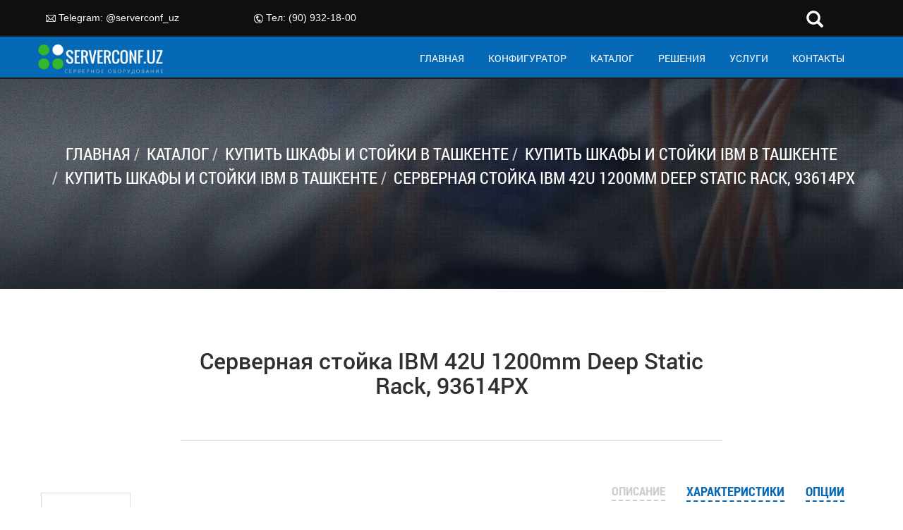

--- FILE ---
content_type: text/html; charset=UTF-8
request_url: http://serverconf.uz/catalog/server-cabinets-rack-ibm/server-rack-ibm-42u-1200mm-deep-static-rack-93614px/
body_size: 14275
content:



<!DOCTYPE html>
<html lang="en">
    <head>
		<meta http-equiv="Content-Type" content="text/html; charset=UTF-8" />
<meta name="robots" content="index, follow" />
<meta name="keywords" content="серверный шкаф IBM 42U 1200mm Deep Static Rack, 93614PX, коммуникационный шкаф IBM 42U 1200mm Deep Static Expansion, телекоммуникационный шкаф 93614PX, серверная стойка IBM 42U 1200 mm" />
<meta name="description" content="Коммуникационный серверный шкаф IBM 42U 1200mm Deep Static Rack (Part Number 93614PX) для серверов IBM - доступный динамический шкаф, поддерживающий транспортировку для готовых к действию решений до 2100 фунтов.
" />
<link href="/bitrix/js/main/core/css/core.css?14913897733963" type="text/css"  rel="stylesheet" />
<link href="/bitrix/js/main/core/css/core_popup.css?149138977338446" type="text/css"  rel="stylesheet" />
<link href="/bitrix/templates/.default/components/bitrix/form/another_from_template/bitrix/form.result.new/.default/style.css?1491389729666" type="text/css"  rel="stylesheet" />
<link href="/bitrix/templates/.default/components/bitrix/menu/mobile_menu/style.css?1491389729581" type="text/css"  data-template-style="true"  rel="stylesheet" />
<script type="text/javascript">if(!window.BX)window.BX={message:function(mess){if(typeof mess=='object') for(var i in mess) BX.message[i]=mess[i]; return true;}};</script>
<script type="text/javascript">(window.BX||top.BX).message({'JS_CORE_LOADING':'Загрузка...','JS_CORE_NO_DATA':'- Нет данных -','JS_CORE_WINDOW_CLOSE':'Закрыть','JS_CORE_WINDOW_EXPAND':'Развернуть','JS_CORE_WINDOW_NARROW':'Свернуть в окно','JS_CORE_WINDOW_SAVE':'Сохранить','JS_CORE_WINDOW_CANCEL':'Отменить','JS_CORE_H':'ч','JS_CORE_M':'м','JS_CORE_S':'с','JSADM_AI_HIDE_EXTRA':'Скрыть лишние','JSADM_AI_ALL_NOTIF':'Показать все','JSADM_AUTH_REQ':'Требуется авторизация!','JS_CORE_WINDOW_AUTH':'Войти','JS_CORE_IMAGE_FULL':'Полный размер'});</script>
<script type="text/javascript">(window.BX||top.BX).message({'LANGUAGE_ID':'ru','FORMAT_DATE':'DD.MM.YYYY','FORMAT_DATETIME':'DD.MM.YYYY HH:MI:SS','COOKIE_PREFIX':'BITRIX_SM','SERVER_TZ_OFFSET':'18000','SITE_ID':'s1','SITE_DIR':'/','USER_ID':'','SERVER_TIME':'1769827409','USER_TZ_OFFSET':'0','USER_TZ_AUTO':'Y','bitrix_sessid':'a841b05ae02eba641bf147ff81c1cfca'});</script>


<script type="text/javascript" src="/bitrix/js/main/core/core.js?1491389773110423"></script>
<script type="text/javascript" src="/bitrix/js/main/core/core_popup.js?149138977342190"></script>
<script type="text/javascript" src="/bitrix/js/main/core/core_ajax.js?149138977335427"></script>
<script type="text/javascript">
					(function () {
						"use strict";

						var counter = function ()
						{
							var cookie = (function (name) {
								var parts = ("; " + document.cookie).split("; " + name + "=");
								if (parts.length == 2) {
									try {return JSON.parse(decodeURIComponent(parts.pop().split(";").shift()));}
									catch (e) {}
								}
							})("BITRIX_CONVERSION_CONTEXT_s1");

							if (! cookie || cookie.EXPIRE < BX.message("SERVER_TIME"))
							{
								var request = new XMLHttpRequest();
								request.open("POST", "/bitrix/tools/conversion/ajax_counter.php", true);
								request.setRequestHeader("Content-type", "application/x-www-form-urlencoded");
								request.send(
									"SITE_ID="      + encodeURIComponent(BX.message("SITE_ID")) + "&" +
									"sessid="       + encodeURIComponent(BX.bitrix_sessid())    + "&" +
									"HTTP_REFERER=" + encodeURIComponent(document.referrer)
								);
							}
						};

						if (window.frameRequestStart === true)
							BX.addCustomEvent("onFrameDataReceived", counter);
						else
							BX.ready(counter);
					})();
				</script>



<script type="text/javascript">var _ba = _ba || []; _ba.push(["aid", "7e7d893abae05dec60368ec54aaba779"]); _ba.push(["host", "serverconf.uz"]); _ba.push(["ad[ct][item]", "[base64]"]);_ba.push(["ad[ct][user_id]", function() {return BX.message("USER_ID") ? BX.message("USER_ID") : 0;}]);_ba.push(["ad[ct][recommendation]", function() {var rcmId = "";var cookieValue = BX.getCookie("BITRIX_SM_RCM_PRODUCT_LOG");var productId = 611;var cItems = [],cItem;if (cookieValue){cItems = cookieValue.split('.');}var i = cItems.length;while (i--){cItem = cItems[i].split('-');if (cItem[0] == productId){rcmId = cItem[1];break;}}return rcmId;}]);_ba.push(["ad[ct][v]", "2"]);(function() {var ba = document.createElement("script"); ba.type = "text/javascript"; ba.async = true;ba.src = (document.location.protocol == "https:" ? "https://" : "http://") + "bitrix.info/ba.js";var s = document.getElementsByTagName("script")[0];s.parentNode.insertBefore(ba, s);})();</script>


        <title>Серверная стойка IBM 42U 1200mm Deep Static Rack, 93614PX, купить, цена!</title>
        <meta charset="UTF-8">
        <meta name="viewport" content="width=device-width, initial-scale=1.0">
        <link rel="shortcut icon" href="/images/favicon.ico">
        <link rel="stylesheet" href="/bitrix/templates/.default/assets/styles/bootstrap.min.css"/>
        <link rel="stylesheet" href="/bitrix/templates/.default/assets/styles/fonts.css"/>
        <link rel="stylesheet" href="/bitrix/templates/.default/assets/styles/header.css"/>
        <link rel="stylesheet" href="/bitrix/templates/.default/assets/styles/footer.css"/>
        <link rel="stylesheet" href="/bitrix/templates/.default/assets/styles/solutions.css"/>
        <link rel="stylesheet" href="/bitrix/templates/.default/assets/styles/contacts.css"/>
        <link rel="stylesheet" href="/bitrix/templates/.default/assets/styles/catalog.css"/>
        <link rel="stylesheet" href="/bitrix/templates/.default/assets/styles/aktsii.css"/>
        <link rel="stylesheet" href="/bitrix/templates/.default/assets/styles/configurator.css"/>
        <link rel="stylesheet" href="/bitrix/templates/.default/assets/styles/product_card.css"/>
        <link rel="stylesheet" href="/bitrix/templates/.default/assets/styles/product_category.css"/>
        <link rel="stylesheet" href="/bitrix/templates/.default/assets/styles/services.css"/>
        <link rel="stylesheet" href="/bitrix/templates/.default/assets/styles/anypage_content.css"/>
        <link rel="stylesheet" href="/bitrix/templates/.default/assets/styles/sweetalert.css">
        <link rel="stylesheet" href="/bitrix/templates/.default/assets/styles/modal.css">
        <link rel="stylesheet" href="/bitrix/templates/.default/assets/styles/filter.css">

        <!-- include jQuery-->
		<script src="/bitrix/templates/.default/assets/js/jquery-1.12.3.min.js"></script>
		<script src="/bitrix/templates/.default/assets/js/bootstrap.min.js"></script>
		<script src="/bitrix/templates/.default/assets/js/html5.js"></script>
		<script src="/bitrix/templates/.default/assets/js/fixed-menu.js"></script>
		<script src="/bitrix/templates/.default/assets/js/overlay-menu.js"></script>
		<script src="/bitrix/templates/.default/assets/js/services.js"></script>
		<script src="/bitrix/templates/.default/assets/js/product_category.js"></script>
		<script src="/bitrix/templates/.default/assets/js/product_card.js"></script>
		<script src="/bitrix/templates/.default/assets/js/confpage.js"></script>
		<script src="/bitrix/templates/.default/assets/js/catalog-hover.js"></script>
        <script src="/bitrix/templates/.default/assets/js/btnUp.js"></script>
        <script src="https://www.google.com/recaptcha/api.js" async defer></script>
        <script src="/bitrix/templates/.default/assets/js/sweetalert.min.js"></script>
         <script src="/bitrix/templates/.default/assets/js/jquery.accordion.js"></script>
        <script src="/bitrix/templates/.default/assets/js/jquery.cookie.js"></script>
		<!--[if lt IE 10]>
            <link rel="stylesheet" href="/bitrix/templates/.default/assets/styles/select.css?14913897282551"/>
        <![endif]-->

		<!--[if lt IE 9]>
            <script src="/bitrix/templates/.default/assets/js/ie8-responsive-file-warning.js?1491389729602"></script>
            <script src="/bitrix/templates/.default/assets/js/html5shiv.min.js?14913897292733"></script>
            <script src="/bitrix/templates/.default/assets/js/respond.min.js?14913897294381"></script>
			<script src="/bitrix/templates/.default/assets/js/article-bg-ie.js?1491389729146"></script>
			<link rel="stylesheet" href="/bitrix/templates/.default/assets/styles/catalog_ie.css?14913897282244"/>
		<![endif]-->
    </head>

    <body>
                		
<nav id="xs-overlay-menu" class="visible-xs overlay">
<button type="button" class="close" aria-label="Close"><span aria-hidden="true">&times;</span></button>
<a class="overlay-brand" href="/"><img src="/bitrix/templates/.default/assets/images/1/logo.png"></a>
<ul id="overlay-main-menu" class="overlay-content">

	
	
		
							<li class="overlay-menu-item"><a href="/" class="overlay-menu-item">ГЛАВНАЯ</a></li>
			
		
	
	

	
	
		
							<li class="overlay-menu-item"><a href="/configurator/" class="overlay-menu-item">КОНФИГУРАТОР</a></li>
			
		
	
	

	
	
		
							<li class="overlay-menu-item"><a href="/catalog/" class="overlay-menu-item">КАТАЛОГ</a></li>
			
		
	
	

	
	
		
							<li class="overlay-menu-item"><a href="/solutions/" class="overlay-menu-item">РЕШЕНИЯ</a></li>
			
		
	
	

	
	
		
							<li class="overlay-menu-item"><a href="/services/" class="overlay-menu-item">УСЛУГИ</a></li>
			
		
	
	

	
	
		
							<li class="overlay-menu-item"><a href="/contacts/" class="overlay-menu-item">КОНТАКТЫ</a></li>
			
		
	
	


</ul>
</nav>
        
        <div class="container-fluid" id="main-container">
            <header id="page-header" class="col-lg-12 col-md-12 col-sm-12 col-xs-12">
                <section id="header-contacts">
                    <!-- <div id="header-contacts-wrapper" class="hidden-xs"> -->
	                	<div class="col-lg-4 col-md-4 col-sm-4 col-xs-12 pull-right">
	                		
<style>
	.search-form .form-group input.form-control::-webkit-input-placeholder{
	  display:none;
	}
	.search-form .form-group input.form-control::-moz-placeholder{
	  display:none;
	}
	/*.navbar-right{
	  min-width:450px; 
	}*/
	/*.navbar-right form{
	  width:100%;
	}*/
	.form-group{
	  	position:relative;
		width:0%;
	  	min-width:80px;
		height:33px;
		overflow:hidden;
		transition: width 1s;
		backface-visibility:hidden;
	}
	.form-group input.form-control{
	  position:absolute;
	  top:0;
	  right:0;
	  outline:none;
	  width:100%;
	  height:33px;
	  margin:0;
	  z-index:10;
	  border:0px;
	  border-bottom:1px solid white;
	  background-color: inherit; 
	  color: white!important;
	  font-style: normal;
	  font-size: 17px;
	}
	input[type="text"].form-control{
	  -webkit-appearence:none;
	  -webkit-border-radius:0;
	}
	.form-control-submit,
	.search-label{
	  width:80px;
	  height:33px;
	  position:absolute;
	  right:0;
	  top:0;
	  padding:0;
	  margin:0;
	  text-align:center;
	  cursor:pointer;
	  line-height:40px;
	  font-size: 24px;
	  background:#0E0F10;
	  color: #fff;
	}
	.form-control-submit{
	  background:#fff; /*stupid IE*/
	  opacity: 0;
	  color:transparent;
	  border:none;
	  outline:none;
	  z-index:-1;
	}
	.search-label{
	  z-index:90;
	}
	.form-group.sb-search-open,
	.no-js .sb-search-open{
	  width:100%;
	}
	.form-group.sb-search-open .search-label,
	.no-js .sb-search .search-label {
		background: #0E0F10;
		color: white;
		z-index: 11;
		border-bottom: 1px solid white;
	}
	.form-group.sb-search-open .form-control-submit,
	.no-js .form-control .form-control-submit {
		z-index: 90;
	}
</style>

<form class="search-form" role="search" action="/search/index.php">
	<div class="form-group pull-right" id="search">
		  <input type="text"   name="q" value="" class="form-control" placeholder="Искать ...">		  <button type="submit" class="form-control form-control-submit">Поиск</button>
		  <span class="search-label"><span class="glyphicon glyphicon-search"></span></span>
	</div>
</form>

<script>
	$(document).ready(function(){
	  $('#search').on("click",(function(e){
	  $(".form-group").addClass("sb-search-open");
	    e.stopPropagation()
	  }));
	   $(document).on("click", function(e) {
	    if ($(e.target).is("#search") === false && $(".form-control").val().length == 0) {
	      $(".form-group").removeClass("sb-search-open");
	    }
	  });
	    $(".form-control-submit").click(function(e){
	      $(".form-control").each(function(){
	        if($(".form-control").val().length == 0){
	          e.preventDefault();
	          $(this).css('border-bottom', '1px solid white');
	        }
	    })
	  })
	});
</script>	                	</div>
	                	<div class="col-lg-3 col-md-3 col-sm-4 xs-hidden my-mail">
                                <img src="/bitrix/templates/.default/assets/images/1/topmenu-mailIcon.png">
                                Telegram: <a href="https://t.me/serverconf_uz">@serverconf_uz</a>
<!-- Global site tag (gtag.js) - Google Analytics -->
<script async src="https://www.googletagmanager.com/gtag/js?id=UA-180697429-3">
</script>
<script>
  window.dataLayer = window.dataLayer || [];
  function gtag(){dataLayer.push(arguments);}
  gtag('js', new Date());

  gtag('config', 'UA-180697429-3');
</script>	                	</div>
	                	<div class="col-lg-3 col-md-3 col-sm-4 xs-hidden my-phone">
                                <img src="/bitrix/templates/.default/assets/images/1/topmenu-phoneIcon.png">
                                Тел: (90) 932-18-00	                	</div>
                    <!-- </div> -->
                </section>
                <div id="hidden-bg-block" class="col-lg-12 col-md-12 col-sm-12 col-xs-12"></div>
                <section id="header-navigation" class="col-lg-12 col-md-12 col-sm-12 col-xs-12">
                    <div id="header-nav-wrapper">
                        <div id="logo" class="col-lg-2 col-md-2 col-sm-2 col-xs-12">
                            <a href="/"><img width="180" alt="Серверное оборудование, доставка по Узбекистану." src="/upload/medialibrary/472/472bcd513640a5f9d50f33be5ede2c4d.png" height="43" title="Серверное оборудование, доставка по Узбекистану."></a>							<button type="button" class="visible-xs"  id="xs-menuIcon">
                                <img src="/bitrix/templates/.default/assets/images/1/hamburger.png">
                            </button>
                        </div>
                        
                        
<nav class="col-lg-10 col-md-10 col-sm-10 hidden-xs">
<ul id="main-menu">

	
	
		
							<li class="main-menu-item"><a href="/" class="main-menu-item">ГЛАВНАЯ</a></li>
			
				
	
	

	
	
		
							<li class="main-menu-item"><a href="/configurator/" class="main-menu-item">КОНФИГУРАТОР</a></li>
			
				
	
	

	
	
		
							<li class="main-menu-item"><a href="/catalog/" class="main-menu-item">КАТАЛОГ</a></li>
			
				
	
	

	
	
		
							<li class="main-menu-item"><a href="/solutions/" class="main-menu-item">РЕШЕНИЯ</a></li>
			
				
	
	

	
	
		
							<li class="main-menu-item"><a href="/services/" class="main-menu-item">УСЛУГИ</a></li>
			
				
	
	

	
	
		
							<li class="main-menu-item"><a href="/contacts/" class="main-menu-item">КОНТАКТЫ</a></li>
			
				
	
	


</ul>
</nav>
					</div>
                </section>
            </header>
            <section id="posts" class="col-lg-12 col-md-12 col-sm-12 col-xs-12">

                <section id="navigation-block" class="col-lg-12 col-md-12 col-sm-12 col-xs-12">
                    <header id="navigation-block-hd">
                        <h1>Серверная стойка IBM 42U 1200mm Deep Static Rack, 93614PX</h1>
                    </header>
					<link href="/bitrix/css/main/font-awesome.css?149138973028777" type="text/css" rel="stylesheet" />
<ol class="breadcrumb"><li><a href="/" title="Главная">ГЛАВНАЯ</a></li><li><a href="/catalog/" title="Каталог">КАТАЛОГ</a></li><li><a href="/catalog/racks-and-stands/" title="Купить шкафы и стойки в Ташкенте">КУПИТЬ ШКАФЫ И СТОЙКИ В ТАШКЕНТЕ</a></li><li><a href="/catalog/ibm-equipment-for-installation-and-management/" title="Купить шкафы и стойки IBM в Ташкенте">КУПИТЬ ШКАФЫ И СТОЙКИ IBM В ТАШКЕНТЕ</a></li><li><a href="/catalog/server-cabinets-rack-ibm/" title="Купить шкафы и стойки IBM в Ташкенте">КУПИТЬ ШКАФЫ И СТОЙКИ IBM В ТАШКЕНТЕ</a></li><li class="active">СЕРВЕРНАЯ СТОЙКА IBM 42U 1200MM DEEP STATIC RACK, 93614PX</li></ol>                </section>

﻿
<script type="text/javascript">
	$("#navigation-block-hd").remove();
</script>

<section id="content-block-productCard" class="col-lg-12 col-md-12 col-sm-12 col-xs-12">                    
	<section id="content-block-wrapper">
		
		<header id="content-hd">
			<h1>Серверная стойка IBM 42U 1200mm Deep Static Rack, 93614PX</h1>
		</header>
		
		<section id="content-navtabs">
			<ul class="nav nav-tabs" role="tablist">
				<li role="presentation" class="active">
					<a href="#products" aria-controls="products" role="tab" data-toggle="tab">
						ПРОДУКЦИЯ					</a>
				</li>
				<!-- <li role="presentation">
					<a href="#vendors" aria-controls="vendors" role="tab" data-toggle="tab">
											</a>
				</li> -->
			</ul>
			<div class="tab-content">
				<ul role="tabpanel" class="tab-pane active  catalog-uz" id="products">
					<li><a href="/catalog/motherboard/">Материнские платы</a>&nbsp;<span>+</span><ul><li><a href="/catalog/socket-intel-s2011-3/">Socket  INTEL S2011-3</a></li><li><a href="/catalog/socket-intel-s1151/">Socket  INTEL S1151</a></li><li><a href="/catalog/socket-intel-s1150/">Socket  INTEL S1150</a></li><li><a href="/catalog/socket-intel-s1155/">Socket  INTEL S1155</a></li><li><a href="/catalog/sets-with-built-in-cpu/">Комплекты со встроенным процессорoм</a></li></ul></li><li><a href="/catalog/sfp-modules/">SFP модули</a></li><li><a href="/catalog/servers/">Серверы в Ташкенте</a>&nbsp;<span>+</span><ul><li><a href="/catalog/server-dell/">Сервер DELL</a></li><li><a href="/catalog/server-hp/">Сервер HP</a></li><li><a href="/catalog/server-lenovo/">Сервер Lenovo</a></li><li><a href="/catalog/server-fujitsu/">Сервер FUJITSU</a></li><li><a href="/catalog/server-intel/">Сервер INTEL</a></li><li><a href="/catalog/server-huawei/">Сервер HUAWEI</a></li><li><a href="/catalog/server-cisco/">Сервер CISCO</a></li><li><a href="/catalog/server-ibm/">Сервер IBM</a></li></ul></li><li><a href="/catalog/storage/">СХД</a>&nbsp;<span>+</span><ul><li><a href="/catalog/dell-powervault/">DELL PowerVault</a></li><li><a href="/catalog/dell-storage/">DELL Storage</a></li><li><a href="/catalog/dell-nx/">DELL NX</a></li><li><a href="/catalog/hpe-hp-msa/">HPE (HP) MSA</a></li><li><a href="/catalog/hpe-hp-3par-storeserv/">HPE (HP) 3PAR StoreServ</a></li><li><a href="/catalog/dell-equallogic/">DELL EqualLogic</a></li><li><a href="/catalog/dell-compellent/">DELL Compellent</a></li><li><a href="/catalog/shd-fujitsu/">Система хранения данных Fujitsu</a></li></ul></li><li><a href="/catalog/network-cable-utp-ftp/">Сетевой кабель UTP/FTP</a></li><li><a href="/catalog/blade-servers/">Блейд-серверы</a>&nbsp;<span>+</span><ul><li><a href="/catalog/blade-system-hp/">Блейд-серверы HP</a></li><li><a href="/catalog/blade-servers-dell/">Блейд-серверы DELL</a></li></ul></li><li><a href="/catalog/components-of-the-scs/">Компоненты СКС</a>&nbsp;<span>+</span><ul><li><a href="/catalog/patch-panel/">Патч-панели</a></li><li><a href="/catalog/organizers/">Органайзеры</a></li><li><a href="/catalog/rakovye-pilots/">Рэковые пилоты</a></li><li><a href="/catalog/patch-cords/">Патч-корды</a></li></ul></li><li><a href="/catalog/accessories/">Комплектующие</a>&nbsp;<span>+</span><ul><li><a href="/catalog/components-for-storage/">Комплектующие к СХД</a></li><li><a href="/catalog/components-for-servers/">Комплектующие для серверов</a></li><li><a href="/catalog/intel/">Процессоры Intel</a></li></ul></li><li><a href="/catalog/network-equipment/">Сетевое оборудование</a>&nbsp;<span>+</span><ul><li><a href="/catalog/the-hp-network-equipment/">Сетевое оборудование HP</a></li><li><a href="/catalog/network-equipment-cisco/">Сетевое оборудование Cisco</a></li><li><a href="/catalog/network-equipment-ibm/">Сетевое оборудование IBM</a></li><li><a href="/catalog/network-hardware-dell/">Сетевое оборудование DELL</a></li><li><a href="/catalog/network-equipment-extreme-networks/">Сетевое оборудование Extreme Networks</a></li><li><a href="/catalog/network-hardware-allied-telesis/">Сетевое оборудование Allied Telesis</a></li></ul></li><li><a href="/catalog/workstations/">Рабочие станции</a>&nbsp;<span>+</span><ul><li><a href="/catalog/rabochie-stantsii-dell/">Рабочие станции DELL</a></li><li><a href="/catalog/rabochie-stantsii-hp/">Рабочие станции HP</a></li><li><a href="/catalog/rabochie-stantsii-lenovo/">Рабочие станции Lenovo</a></li><li><a href="/catalog/workstations-fujitsu/">Рабочие станции Fujitsu</a></li></ul></li><li><a href="/catalog/computers/">Компьютеры</a>&nbsp;<span>+</span><ul><li><a href="/catalog/computers-and-monoblocks-hp/">Компьютеры и моноблоки HP</a></li><li><a href="/catalog/computers-and-desktop-dell/">Компьютеры и моноблоки DELL</a></li><li><a href="/catalog/computers-and-desktop-fujitsu/">Компьютеры и моноблоки Fujitsu</a></li></ul></li><li><a href="/catalog/laptops/">Ноутбуки</a>&nbsp;<span>+</span><ul><li><a href="/catalog/noutdell/">Ноутбуки Dell</a></li><li><a href="/catalog/noutbokiHP/">Ноутбуки HP</a></li><li><a href="/catalog/noutbuki-Fujitsu/">Ноутбуки Fujitsu</a></li></ul></li><li><a href="/catalog/tools/"> Инструменты</a></li><li><a href="/catalog/monitors/">Мониторы</a>&nbsp;<span>+</span><ul><li><a href="/catalog/lcd-monitors-dell/">ЖК Мониторы Dell</a></li><li><a href="/catalog/lcd-monitors-iiyama/">ЖК Мониторы IIYAMA</a></li><li><a href="/catalog/monitory-fujitsu/">Мониторы Fujitsu</a></li></ul></li><li><a href="/catalog/office-equipment/">Оргтехника</a></li><li><a href="/catalog/telephony/">Телефония</a></li><li><a href="/catalog/software/">Программное обеспечение</a></li><li><a href="/catalog/racks-and-stands/">Шкафы и стойки</a>&nbsp;<span>+</span><ul><li><a href="/catalog/telekommunikacionnye-cabinets/">Телекоммникационные шкафы</a></li><li><a href="/catalog/hp-hardware-for-installation-and-management/">Оборудование HP для монтажа и управления</a></li><li><a href="/catalog/the-dell-hardware-for-installation-and-management/">Оборудование DELL для монтажа и управления</a></li><li><a href="/catalog/cisco-equipment-installation-and-management/">Оборудование Cisco для монтажа и управления</a></li><li><a href="/catalog/ibm-equipment-for-installation-and-management/">Оборудование IBM для монтажа и управления</a></li></ul></li><li><a href="/catalog/surveillance/">Видеонаблюдение</a>&nbsp;<span>+</span><ul><li><a href="/catalog/video-surveillance-and-security/">Системы видеонаблюдения и безопасности</a></li></ul></li><li><a href="/catalog/ups/">ИБП</a>&nbsp;<span>+</span><ul><li><a href="/catalog/istochniki-bespereboynogo-pitaniya-cisco/">Источники бесперебойного питания Cisco</a></li><li><a href="/catalog/istochniki-bespereboynogo-pitaniya-ibm/">Источники бесперебойного питания IBM</a></li><li><a href="/catalog/istochniki-bespereboynogo-pitaniya-hp/">Источники бесперебойного питания HP</a></li><li><a href="/catalog/istochniki-bespereboynogo-pitaniya-huawei/">Источники бесперебойного питания Huawei</a></li><li><a href="/catalog/istochniki-bezpereboynogo-pitaniya-eaton/">Источники безперебойного питания EATON</a></li><li><a href="/catalog/istochniki-bespereboynogo-pitaniya-apc/">Источники бесперебойного питания APC</a></li><li><a href="/catalog/ibp-ups/">Источники бесперебойного питания UPS</a></li></ul></li><li><a href="/catalog/processors/">Процессоры</a>&nbsp;<span>+</span><ul><li><a href="/catalog/socket-intels2011-3/">Socket.  INTELS2011-3</a></li><li><a href="/catalog/socket-intels1151/">Socket. INTELS1151</a></li><li><a href="/catalog/socket-intels1150/">Socket INTELS1150</a></li></ul></li><li><a href="/catalog/cooling-system-for-processors-enclosures-and-laptops/">Системы охлаждения для процессоров, корпусов и ноутбуков</a>&nbsp;<span>+</span><ul><li><a href="/catalog/cooling-of-processors-and-enclosures/">Системы охлаждения процессоров и корпусов</a></li><li><a href="/catalog/notebook-cooler/">Системы охлаждения ноутбуков</a></li></ul></li><li><a href="/catalog/ram-ddr2-ddr3-ddr4/">Оперативная память DDR2, DDR3, DDR4</a>&nbsp;<span>+</span><ul><li><a href="/catalog/desktop-ddr2/">Desktop DDR2</a></li><li><a href="/catalog/desktop-ddr3/">Desktop DDR3</a></li><li><a href="/catalog/desktop-ddr4/">Desktop DDR4</a></li><li><a href="/catalog/ram-for-laptops/">Оперативная память для ноутбуков</a></li></ul></li><li><a href="/catalog/usb-flash/">USB Flash</a></li><li><a href="/catalog/sd-microsd-card/">SD & microSD карты</a></li><li><a href="/catalog/internal-sata-hdd-3-5-2-5-ssd-/">Внутренние SATA HDD (3,5&quot;, 2,5&quot;, SSD )</a>&nbsp;<span>+</span><ul><li><a href="/catalog/desktop-3-5-sata-hdd/">Desktop 3,5&quot; SATA HDD</a></li></ul></li><li><a href="/catalog/interaktivnoe-oborudovanie/">Интерактивное оборудование в Ташкенте</a></li><li><a href="/catalog/fiber-optic-cable/">Волоконно-оптический кабель</a>&nbsp;<span>+</span><ul><li><a href="/catalog/the-ground/">Грунт</a></li><li><a href="/catalog/ducts/">Кабельная канализация</a></li><li><a href="/catalog/pendant/">Подвесной</a></li><li><a href="/catalog/self-supporting/">Самонесущий</a></li><li><a href="/catalog/non-flammable/">Негорючий</a></li></ul></li><li><a href="/catalog/components-of-fiber-optic/">Компоненты ВОЛС</a>&nbsp;<span>+</span><ul><li><a href="/catalog/clutch/">Муфты</a></li><li><a href="/catalog/patch-panel-cross-boxes/">Патч-панели, кросс-боксы</a></li><li><a href="/catalog/adapters/">Адаптеры</a></li><li><a href="/catalog/pigtails/">Пигтейлы</a></li><li><a href="/catalog/patch-cord/">Патч корды</a></li><li><a href="/catalog/mechanical-connectors/">Механические коннекторы</a></li></ul></li><li><a href="/catalog/active-network-equipment/">Активное сетевое оборудование</a>&nbsp;<span>+</span><ul><li><a href="/catalog/switch-10-100-mbit/">Коммутаторы 10/100 Mbit</a></li><li><a href="/catalog/gigabit/">Коммутаторы Gigabit</a></li><li><a href="/catalog/poe-switches/">Коммутаторы PoE</a></li><li><a href="/catalog/switches-managed-l2/">Коммутаторы управляемые L2</a></li><li><a href="/catalog/modems/">Модемы</a></li><li><a href="/catalog/routers/">Роутеры</a></li><li><a href="/catalog/access-point/">Точки доступа</a></li></ul></li><li><a href="/catalog/media-converters/">Медиаконверторы</a></li>				</ul>
				<!-- <ul role="tabpanel" class="tab-pane" id="vendors">
					<li><a href="#">test_vendors</a></li>
				</ul> -->
			</div>
		</section>
			
		<section id="article-navtabs">
			<ul class="nav nav-tabs" role="tablist">
				<li role="presentation" class="active"><a href="#definition" aria-controls="definition" role="tab" data-toggle="tab">ОПИСАНИЕ</a></li>
				<li role="presentation"><a href="#properties" aria-controls="properties" role="tab" data-toggle="tab">ХАРАКТЕРИСТИКИ</a></li>
				<li role="presentation"><a href="#options" aria-controls="options" role="tab" data-toggle="tab">ОПЦИИ</a></li>
			</ul>
			<div class="tab-content">
				<div role="tabpanel" class="tab-pane active" id="definition">
					<div id="product-gallery">
												
						<div id="presentation-img"><img src="/upload/iblock/46f/46f1a4517d7abda3052489e533618757.jpg" title="Серверная стойка IBM 42U 1200mm Deep Static Rack, 93614PX"></div>
						<div id="preview-img">
																								<a class="present-img" href="/upload/iblock/46f/46f1a4517d7abda3052489e533618757.jpg"><img src="/upload/iblock/46f/46f1a4517d7abda3052489e533618757.jpg" title="Серверная стойка IBM 42U 1200mm Deep Static Rack, 93614PX"></a>
																																								<a href="/upload/iblock/f2b/f2b1a5f19842fac562a2490d2350cfa4.jpg"><img src="/upload/iblock/f2b/f2b1a5f19842fac562a2490d2350cfa4.jpg" title="Серверная стойка IBM 42U 1200mm Deep Static Rack, 93614PX"></a>
																													</div>
					</div>
					<div id="funtional-block">
						<!--<p id="price-info">Цена от <span></span> рублей</p>-->
												
						<div id="order-btns">
							<a href="" data-toggle="modal" data-target="#call-modal">
								<span><img src="/bitrix/templates/.default/assets/images/8/content-to-order.png"></span>
								КУПИТЬ							</a>
							<a href="/configurator/">
								<span><img src="/bitrix/templates/.default/assets/images/8/content-service.png"></span>
								КОНФИГУРАТОР							</a>
						</div>
					</div>
					<div class="tab-content-txt-block">
						<header class="content-txt-hd">
							<h2>ОПИСАНИЕ</h2>
						</header>
						<div class="content-txt">
														<ul>
	<li>Экономически-эффективные 42U статические и динамические модели</li>
	<li>Конструкции большой глубины - 47 дюймов (1200 мм) оптимизируют доступ к проводам</li>
	<li>Безинструментное соединение блока питания на задней панели сокращает время на установку и увеличивает доступность</li>
	<li>Подходящий доступ к проводам со всех углов сверху и снизу</li>
</ul>
<p>
	 Увеличивая возможности серверной и стоечной мощностей можно встретиться со сложностями в обслуживании проводов и управления питанием. Выбор правильного эффективного серверного шкафа – первый важнеший шаг не только для упрощения обслуживания и доступа к проводам, но для обеспечения полной совместимости вашего IT-оборудования.<br>
	 Предложения серверного шкафа&nbsp;IBM 42U 1200mm Deep Static Rack&nbsp;разработаны для высокой доступности сред IBM System x и BladeCenter и оптимизированы для ускорения установки, упрощения в системе организации проводов и увеличения доступности для улучшенной обслуживаемости.
</p>
<ul>
	<li>Эффективная 42U конструкция&nbsp;IBM 42U 1200mm Deep Static Rack&nbsp;для высокой доступности в средах System x и BladeCenter</li>
	<li>Оптимизированная схема соединений для упрощенной системы организации проводов, уменьшения времени на установку и увеличенной доступности</li>
	<li>Улучшенный доступ к проводам сверху с передними порталами и большим настраиваемым проемом сзади</li>
	<li>Ускоренное введение в действие, благодаря доступным предложением динамических стоек, которые поддерживают транспортировку готовых решений весом до 2100 фунтов</li>
</ul>
<h3>Общая информация об аппаратном обеспечении&nbsp;<br>
 IBM 42U 1200mm Deep Static Rack</h3>
<ul>
	<li>42U 24" высота x 47" глубина (600 мм x 1200 мм) исполнение</li>
	<li>6 отсеков на боковой стене</li>
	<li>Безинструментальное соединение до шести блоков питания IBM</li>
	<li>Блокируемые двери и боковые панели</li>
	<li>Передние и задние стальные двери с отверстиями</li>
	<li>Съемные задние двери</li>
	<li>Стандартные передние и боковые стабилизаторы</li>
	<li>Высота меньше двух метров</li>
</ul>													</div>
					</div>
				</div>
				<div role="tabpanel" class="tab-pane" id="properties">
					<div class="tab-content-txt-block">
						<header class="content-txt-hd">
							<h2>ХАРАКТЕРИСТИКИ</h2>
						</header>
						<div class="content-txt">
														<table border="1" cellspacing="0" cellpadding="0">
<tbody>
<tr>
	<td>
		<p>
			 Тип стойки
		</p>
	</td>
	<td>
		<p>
			 Базовая
		</p>
	</td>
</tr>
<tr>
	<td>
		<p>
			 Парт номер
		</p>
	</td>
	<td>
		<p>
			 93614PX
		</p>
	</td>
</tr>
<tr>
	<td>
		<p>
			 Высота
		</p>
	</td>
	<td>
		<p>
			 42U
		</p>
	</td>
</tr>
<tr>
	<td>
		<p>
			 Могут отправляться с установленными серверами
		</p>
	</td>
	<td>
		<p>
			 Нет
		</p>
	</td>
</tr>
<tr>
	<td>
		<p>
			 Съемные запираемые боковые панели
		</p>
	</td>
	<td>
		<p>
			 Да
		</p>
	</td>
</tr>
<tr>
	<td>
		<p>
			 0U PDU точки крепления без инструментов
		</p>
	</td>
	<td>
		<p>
			 6
		</p>
	</td>
</tr>
<tr>
	<td>
		<p>
			 1U боковые отсеки (карманы)
		</p>
	</td>
	<td>
		<p>
			 6
		</p>
	</td>
</tr>
<tr>
	<td>
		<p>
			 Внешняя высота
		</p>
	</td>
	<td>
		<p>
			 2000 мм
		</p>
	</td>
</tr>
<tr>
	<td>
		<p>
			 Внешняя глубина
		</p>
	</td>
	<td>
		<p>
			 1200 мм
		</p>
	</td>
</tr>
<tr>
	<td>
		<p>
			 Внешняя ширина
		</p>
	</td>
	<td>
		<p>
			 605 мм
		</p>
	</td>
</tr>
<tr>
	<td>
		<p>
			 Внутренняя глубина
		</p>
	</td>
	<td>
		<p>
			 1189 мм
		</p>
	</td>
</tr>
<tr>
	<td>
		<p>
			 Вес&nbsp;(пустой)
		</p>
	</td>
	<td>
		<p>
			 141 кг
		</p>
	</td>
</tr>
<tr>
	<td>
		<p>
			 Статическая нагрузка
		</p>
	</td>
	<td>
		<p>
			 953 кг
		</p>
	</td>
</tr>
<tr>
	<td>
		<p>
			 Несущая способность (динамическая нагрузка)
		</p>
	</td>
	<td>
		<p>
			 Не поддерживается
		</p>
	</td>
</tr>
</tbody>
</table>
<p>
	 &nbsp;
</p>												</div>
					</div>
				</div>
				<div role="tabpanel" class="tab-pane" id="options">
					<div class="tab-content-txt-block">
						<header class="content-txt-hd">
							<h2>ОПЦИИ</h2>
						</header>
						<div class="content-txt">
													<table cellpadding="4" cellspacing="0">
<tbody>
<tr>
	<td>
		<p>
			 Особенности
		</p>
	</td>
	<td>
		<p>
			 Преимущества
		</p>
	</td>
</tr>
<tr>
	<td>
		<p>
			 42U 600 мм x 1200 мм исполнение
		</p>
	</td>
	<td>
		<ul>
			<li>Эффективные 42U статические (транспортируемые в разборном состоянии) и динамические (транспортируемые нагруженными) модели</li>
			<li>Разработан для использования в средах IBM System x® и BladeCenter®</li>
			<li>Стандартный пол из плитки шириной 600 мм для исполнений дата-центра с увеличенным полом</li>
			<li>1200 мм глубина для улучшенной системы организации проводов и циркуляции воздуха</li>
		</ul>
	</td>
</tr>
<tr>
	<td>
		<p>
			 Каналы заднего управления проводами
		</p>
	</td>
	<td>
		<ul>
			<li>Включает расширенные задние каналы с безинструментальной установкой кнопок для легкой установки до 6 вертикальных блоков питания IBM, может также поддерживать вертикальные кабельные органайзеры или установку другого оборудования</li>
			<li>«Безустановочное» исполнение сохраняет место для серверного оборудования EIA, упрощает систему организации проводов, сокращает время на установке и увеличивает доступность</li>
		</ul>
	</td>
</tr>
<tr>
	<td>
		<p>
			 Боковые отсеки (карманы)
		</p>
	</td>
	<td>
		<ul>
			<li>6 отсеков, расположенных на боковых стенках для возможности установки 1U блоков питания и переключателей, не занимая лишнего стоечного места</li>
		</ul>
	</td>
</tr>
<tr>
	<td>
		<p>
			 Доступ к проводам сверху
		</p>
	</td>
	<td>
		<ul>
			<li>Передние порталы доступа к проводам и большой настраиваемый проем улучшил систему организации проводов</li>
		</ul>
	</td>
</tr>
<tr>
	<td>
		<p>
			 Стандартные стабилизаторы
		</p>
	</td>
	<td>
		<p>
			 Стандартные передние и боковые стабилизаторы для статической стоечной стабильности, когда есть необходимость в периодической установке, удалении и доступе к оборудованию
		</p>
	</td>
</tr>
<tr>
	<td>
		<p>
			 Настраиваемые уровневые блоки
		</p>
	</td>
	<td>
		<p>
			 4 легко-настраиваемых уровневых блока обеспечивают стабильность и исключают качение на колесиках
		</p>
	</td>
</tr>
<tr>
	<td>
		<p>
			 Обозначения стоек
		</p>
	</td>
	<td>
		<p>
			 Четкие обозначение стоек на рейках для уточнения при планировке места и установке
		</p>
	</td>
</tr>
<tr>
	<td>
		<p>
			 Высота меньше двух метров для колесиков
		</p>
	</td>
	<td>
		<p>
			 Закрепленные передние и задние прочные шарнирные колеса, которые могут легко выдерживать максимальную нагрузку, при этом высота остается не более 2 метров для возможности прохождения серверного шкафа через большинство дверных проемов
		</p>
	</td>
</tr>
<tr>
	<td>
		<p>
			 Двери с отверстиями
		</p>
	</td>
	<td>
		<p>
			 Передние и задние двери с отверстиями для максимального прохождения воздуха
		</p>
	</td>
</tr>
<tr>
	<td>
		<p>
			 Съемные задние двери
		</p>
	</td>
	<td>
		<p>
			 Съемное исполнение задней двери для улучшенного доступа и обслуживаемости
		</p>
	</td>
</tr>
<tr>
	<td>
		<p>
			 Надежные двери и панели
		</p>
	</td>
	<td>
		<p>
			 Блокируемые двери и боковые панели обеспечивают более надежную среду для оборудования и данных
		</p>
	</td>
</tr>
<tr>
	<td>
		<p>
			 Петли для быстрого снятия
		</p>
	</td>
	<td>
		<p>
			 Исполнение с петлями быстрого снятия позволяет установить переднюю дверь на любую сторону шкафа. Это обеспечивает свободу в выборе установки, позволяя двери открываться в любом направлении
		</p>
	</td>
</tr>
<tr>
	<td>
		<p>
			 Возможности динамической транспортировки
		</p>
	</td>
	<td>
		<ul>
			<li>Доступный динамический шкаф, поддерживающий транспортировку для готовых к действию решений до 2100 фунтов</li>
			<li>Устойчивая к помехам каркасная, с установленными рейками, ударопрочная упаковка для защиты от сильнейших нагрузок при перемещении</li>
			<li>Встроенные консольные балки для стабильности при наклонных динамических нагрузках и безопасности при максимальных нагрузках</li>
		</ul>
	</td>
</tr>
<tr>
	<td>
		<p>
			 Шкафы расширения
		</p>
	</td>
	<td>
		<p>
			 Все первичные предложения серверных шкафов IBM&nbsp;42U 1200 mm Deep Rack имеют соответствующие шкафы расширения. Такие модели поставляются без боковых панелей и включают специальные инструменты для&nbsp; создания набора шкафов
		</p>
	</td>
</tr>
<tr>
	<td>
		<p>
			 Поддерживается трехгодовой ограниченной гарантией
		</p>
	</td>
	<td>
		<p>
			 Качество и поддержка IBM обеспечивает дополнительную уверенность и спокойствие
		</p>
	</td>
</tr>
</tbody>
</table>							
						</div>
					</div>
				</div>
				<p></p>
			</div>
		</section>
	</section><div id="comp_d44afdf05adba11cf9f46155f7f600c6"><div id="call-modal" class="modal fade" tabindex="-1" role="dialog">
    <div class="modal-dialog">
        <div class="modal-content">
            <div class="modal-header">
                <h4 class="modal-title">ЗАПРОС ЦЕН И УСЛОВИЙ ПОСТАВКИ</h4>
                <button id="btn-modalClose" type="button" class="close" data-dismiss="modal" aria-label="Close" title="Закрыть"><span aria-hidden="true">&times;</span></button>
            </div>
            <div class="modal-body">
				
<form name="SIMPLE_FORM_3" action="/catalog/server-cabinets-rack-ibm/server-rack-ibm-42u-1200mm-deep-static-rack-93614px/" method="POST" enctype="multipart/form-data"><input type="hidden" name="bxajaxid" id="bxajaxid_d44afdf05adba11cf9f46155f7f600c6_8BAPNk" value="d44afdf05adba11cf9f46155f7f600c6" /><input type="hidden" name="AJAX_CALL" value="Y" /><script type="text/javascript">
function _processform_8BAPNk(){
	var obForm = top.BX('bxajaxid_d44afdf05adba11cf9f46155f7f600c6_8BAPNk').form;
	top.BX.bind(obForm, 'submit', function() {BX.ajax.submitComponentForm(this, 'comp_d44afdf05adba11cf9f46155f7f600c6', true)});
	top.BX.removeCustomEvent('onAjaxSuccess', _processform_8BAPNk);
}
if (top.BX('bxajaxid_d44afdf05adba11cf9f46155f7f600c6_8BAPNk'))
	_processform_8BAPNk();
else
	top.BX.addCustomEvent('onAjaxSuccess', _processform_8BAPNk);
</script><input type="hidden" name="sessid" id="sessid" value="a841b05ae02eba641bf147ff81c1cfca" /><input type="hidden" name="WEB_FORM_ID" value="3" />                    <div class="qform-item">
                        <label class="tfield-label" for="tfield-name">Ваше имя<span>*</span></label>
                        <input class="tfield" id="tfield-name" type="text" name="form_text_13" value="" required>
                    </div>
                    <div class="qform-item">
                        <label class="tfield-label" for="tfield-phone">Телефон<span>*</span></label>
                        <input class="tfield" id="tfield-phone" type="tel" name="form_text_14" value="" required>
                    </div>
                    <div class="qform-item">
                        <label class="tfield-label" for="tfield-email">Почта</label>
                        <input class="tfield" id="tfield-email" type="email" name="form_email_15" value="">
                    </div>
                    <div class="qform-item">
                        <label class="tfield-label" for="tfield-company">Компания</label>
                        <input class="tfield" id="tfield-company" type="text" name="form_text_16" value="">
                    </div>
                    <div class="qform-item">
                        <label class="tfield-label" id="for-tarea-comments" for="tarea-comments">Дополнительно</label>
                        <textarea id="tarea-comments" name="form_textarea_17"></textarea>
                    </div>

                    <div class="qform-item">
                        <input id="upload-file" type="file" name="form_file_18">
                    </div>                                            

					<input id='send-btn'  type="submit" name="web_form_submit" value="ОТПРАВИТЬ" />

				</form>								
				<script type="text/javascript">
					$('#call-modal form').addClass('query-form');
				</script>
            </div>
        </div>
    </div> 
</div>


<script type="text/javascript">$('#call-modal form').addClass('query-form');</script></div>				</section>
			</section>
						<footer id="page-footer" class="col-lg-12 col-md-12 col-sm-12 col-xs-12">
                <section id="page-ftr-content" class="col-lg-12 col-md-12 col-sm-12 col-xs-12">
                    <div id="footer-wrapper">
                        <section id="footer-contacts" class="col-lg-5 col-md-5 col-sm-6 col-xs-12">
                            <header id="ftr-contacts-hd" class="col-lg-12 col-md-12 col-sm-12">
                                <h2>
									<span>
									Контакты									</span>
								</h2>
                            </header>
                            <ul id="contacts-list" class="col-lg-6 col-md-6 col-sm-6 col-xs-12">
                                <li>
									Тел: (90) 932-18-00								</li>
                                <li>
									Telegram: <a href="https://t.me/serverconf_uz">@serverconf_uz</a>
<!-- Global site tag (gtag.js) - Google Analytics -->
<script async src="https://www.googletagmanager.com/gtag/js?id=UA-180697429-3">
</script>
<script>
  window.dataLayer = window.dataLayer || [];
  function gtag(){dataLayer.push(arguments);}
  gtag('js', new Date());

  gtag('config', 'UA-180697429-3');
</script>								</li>
                                <li>
																	</li>
                                <li>
									Адрес: г.Ташкент, ул. Мукими, 190								</li>
                            </ul>
                            <aside id="side-inf" class="col-lg-5 col-lg-push-1 col-md-5 col-md-push-1 col-sm-6 col-xs-12">
                                <p>
									Обращайтесь к нам по любым вопросам с 10:00 до 19:00 с понедельника по пятницу.
<br>
КУПИТЬ СЕРВЕР В ТАШКЕНТЕ, В УЗБЕКИСТАНЕ


<!-- Yandex.Metrika counter -->
<script type="text/javascript" >
   (function(m,e,t,r,i,k,a){m[i]=m[i]||function(){(m[i].a=m[i].a||[]).push(arguments)};
   m[i].l=1*new Date();k=e.createElement(t),a=e.getElementsByTagName(t)[0],k.async=1,k.src=r,a.parentNode.insertBefore(k,a)})
   (window, document, "script", "https://mc.yandex.ru/metrika/tag.js", "ym");

   ym(44106839, "init", {
        clickmap:true,
        trackLinks:true,
        accurateTrackBounce:true,
        webvisor:true
   });
</script>
<noscript><div><img src="https://mc.yandex.ru/watch/44106839" style="position:absolute; left:-9999px;" alt="" /></div></noscript>
<!-- /Yandex.Metrika counter -->
<meta name="yandex-verification" content="7869b6bdc1f3fc61" />								</p>
                            </aside>
                        </section>

                        <section id="footer-services" class="col-lg-2 col-lg-offset-1 col-md-2 col-md-offset-1 col-sm-2 col-xs-12">
                            <header id="ftr-services-hd">
                                <h2>
									<span>
										Сервисы									</span>
								</h2>
                            </header>
                            
<ul id="services-list">
	<li><a href="/configurator/">Конфигуратор</a></li>
	<li><a href="/catalog/">Каталог</a></li>
	<li><a href="/solutions/">Решения</a></li>
	<li><a href="/services/">Услуги</a></li>
</ul>
                        </section>

                        <section id="footer-social" class="col-lg-3 col-lg-offset-1 col-md-4 col-sm-4 col-xs-12">
                            <header id="ftr-social-hd">
                                <h2>
									<span>
										Мы в соц. сетях									</span>
								</h2>
                            </header>
							<a href="https://www.facebook.com/SeverTashkent/" title="ServerCONF.UZ в Facebook" target="_blank"><img width="32" alt="ServerCONF.UZ в Facebook" src="/upload/medialibrary/366/3669da64b6c07802500a345bff1e8c0e.png" height="32" title="Купить сервер в Facebook"></a>&nbsp; &nbsp;<a href="https://t.me/serverconfuz"><img width="32" alt="1488322374_telegram.png" src="/upload/medialibrary/c6c/c6c2719c00dfa6e4441fe2bef5595e75.png" height="32" title="Купить сервер в Телеграм"></a><br>
                        </section>
                    </div>
                </section>
                
                <section id="copyright">
                    <p id="footer-copy-wrapper">
                        © 2018 &nbsp;«SERVER CONF». Все права защищены.                    </p>
                </section>
            </footer>        </div>
        <script>
			$('.catalog-uz').dcAccordion({
				speed:300
			});
		</script>
    </body>
</html>

--- FILE ---
content_type: text/css
request_url: http://serverconf.uz/bitrix/templates/.default/assets/styles/modal.css
body_size: 1346
content:
/* ----------------------------- Modal-Dialog ----------------------------- */
.modal-dialog {
    width: 600px;
    margin: 8.5% auto 0 auto;
}

.modal-dialog .modal-content {
    border: none;
    border-radius: 0;
}

.modal-dialog .modal-content .modal-header {
    background-color: #0569b5;
    text-align: center;
}

.modal-dialog .modal-content .modal-header h4.modal-title {
    font-family: RobotoCondensed-Regular, Calibri, sans-serif;
    font-size: 22px;
    color: #ffffff;
    display: inline-block;
}

.modal-dialog .modal-content .modal-header button.close {
    font-size: 28px;
    font-weight: 700;
    line-height: 1;
    color: #fff;
    text-shadow: 0 1px 0 #fff;
    filter: alpha(opacity=100);
    opacity: 1;
    margin: 2px 0 0 0;
    
}

.modal-dialog .modal-content .modal-header button.close:hover {
    color: #000000;
    opacity: 0.3;
}

.modal-dialog .modal-content .modal-body {
    padding: 60px 30px 30px 30px;
}

.modal-dialog .modal-content .modal-body .query-form {
    display: block
}

.modal-dialog .modal-content .modal-body .query-form .qform-item {
    margin: 0 0 30px 0;
    display: block;
}

.modal-dialog .modal-content .modal-body .query-form .qform-item .tfield-label {
    font-family: Roboto-Regular, Calibri, sans-serif;
    font-size: 18px;
    font-weight: normal;
    color: #303030;
    width: 160px;
    margin: 0 25px 0 0;
    vertical-align: middle;
    display: inline-block;
}
.modal-dialog .modal-content .modal-body .query-form .qform-item .tfield-label span {
    color: #0569b5;
}

.modal-dialog .modal-content .modal-body .query-form .qform-item .tfield {
    height: 40px;
    width: 350px;
    padding: 3px 15px;
    display: inline-block;
    border: 1px solid #CDCDCD;
    font-family: Roboto-Regular, Calibri, sans-serif;
    color: #303030;
}

.modal-dialog .modal-content .modal-body .query-form .qform-item #tarea-comments {
    height: 120px;
    width: 350px;
    padding: 10px 15px;
    display: inline-block;
    border: 1px solid #CDCDCD;
    font-family: Roboto-Regular, Calibri, sans-serif;
    color: #303030;
    display: inline-block;
    vertical-align: middle;
}

.modal-dialog .modal-content .modal-body .query-form .qform-item label#for-tarea-comments {
    vertical-align: top;
}

#upload-file {
    margin: 0 0 0 188px;
}

.modal-dialog .modal-content .modal-body .query-form input#send-btn {
    display: block;
    background-image: url('/bitrix/templates/.default/assets/images/.default/submit-btn.png');
    background-repeat: no-repeat;
    background-position: 25px 15px;
    background-size: 30px 28px;


    background-color: #0569b5;
    border: none;
    padding: 14px 65px;
    width: 220px;
    height: 60px;
    margin: 60px auto 0 auto;
    
    font-family: RobotoCondensed-Bold, Calibri, sans-serif;
    font-size: 24px;
    color: #ffffff;
}

.modal-dialog .modal-content .modal-body .query-form input#send-btn:hover {
    background-color: #303030;
}
/* ======================================================================== */

/* ----------------- LARGE DEVICES ---------------- */
@media(min-width: 1200px) and (max-width: 1401px) {
    
    /* ----------------------------- Modal-Dialog ----------------------------- */
    .modal-dialog {
        width: 550px;
        margin: 7.5% auto 0 auto;
    }

    .modal-dialog .modal-content .modal-body {
        padding: 30px;
    }

    .modal-dialog .modal-content .modal-body .query-form .qform-item {
        margin: 0 0 20px 0;
    }

    .modal-dialog .modal-content .modal-body .query-form .qform-item .tfield {
        height: 35px;
        width: 300px;
    }

    .modal-dialog .modal-content .modal-body .query-form .qform-item #tarea-comments {
        height: 100px;
        width: 300px;
        padding: 10px 15px;
    }

    .modal-dialog .modal-content .modal-body .query-form input#send-btn {
        padding: 6px 60px;
        width: 180px;
        height: 40px;
        margin: 30px auto 0 auto;

        background-repeat: no-repeat;
        background-position: 25px 7px;
        background-size: 28px 26px;

        font-size: 18px;
    }
    /* ======================================================================== */
}
/* ------------------------------------------------ */


/* ----------------- MIDDLE DEVICES ---------------- */
@media(min-width: 992px) and (max-width: 1199px) {
    
    /* ----------------------------- Modal-Dialog ----------------------------- */
    .modal-dialog {
        width: 500px;
        margin: 8% auto 0 auto;
    }

    .modal-dialog .modal-content .modal-header h4.modal-title {
        font-size: 22px;
    }

    .modal-dialog .modal-content .modal-body {
        padding: 20px;
    }

    .modal-dialog .modal-content .modal-body .query-form .qform-item {
        margin: 0 0 20px 0;
    }

    .modal-dialog .modal-content .modal-body .query-form .qform-item .tfield-label {
        font-size: 18px;
        width: 160px;
        margin: 0 15px 0 0;
    }
    .modal-dialog .modal-content .modal-body .query-form .qform-item .tfield {
        height: 35px;
        width: 280px;
        padding: 10px 15px;
    }

    .modal-dialog .modal-content .modal-body .query-form .qform-item #tarea-comments {
        height: 100px;
        width: 280px;
        padding: 10px 15px;
    }

    #upload-file {
        margin: 0 0 0 188px;
    }

    .modal-dialog .modal-content .modal-body .query-form input#send-btn {
        padding: 9px 82px;
        width: 220px;
        height: 40px;
        margin: 30px auto 0 auto;
        
        background-repeat: no-repeat;
        background-position: 45px 7px;
        background-size: 28px 26px;

        font-size: 18px;
    }
    /* ======================================================================== */
}
/* ------------------------------------------------ */


/* ----------------- SMALL DEVICES ---------------- */
@media(min-width: 768px) and (max-width: 991px) {
    
    /* ----------------------------- Modal-Dialog ----------------------------- */
    .modal-dialog {
        width: 500px;
        margin: 7% auto 0 auto;
    }

    .modal-dialog .modal-content .modal-header h4.modal-title {
        font-size: 22px;
    }

    .modal-dialog .modal-content .modal-body {
        padding: 15px;
    }

    .modal-dialog .modal-content .modal-body .query-form .qform-item {
        margin: 0 0 15px 0;
    }

    .modal-dialog .modal-content .modal-body .query-form .qform-item .tfield-label {
        font-size: 16px;
        width: 160px;
        margin: 0 15px 0 0;
    }
    .modal-dialog .modal-content .modal-body .query-form .qform-item .tfield {
        height: 30px;
        width: 280px;
        padding: 10px 15px;
    }

    .modal-dialog .modal-content .modal-body .query-form .qform-item #tarea-comments {
        height: 100px;
        width: 280px;
        padding: 10px 15px;
    }

    #upload-file {
        margin: 0 0 0 188px;
    }

    .modal-dialog .modal-content .modal-body .query-form input#send-btn {
        padding: 9px 65px;
        width: 180px;
        height: 40px;
        margin: 30px auto 0 auto;
            
        background-repeat: no-repeat;
        background-position: 30px 7px;
        background-size: 26px 24px;


        font-size: 16px;
    }
    /* ======================================================================== */
    
}
/* ------------------------------------------------ */


@media(min-width: 480px) and (max-width: 767px) {
    
    
    /* ----------------------------- Modal-Dialog ----------------------------- */
    .modal-dialog {
        width: 400px;
        margin: 20% auto 0 auto;
    }

    .modal-dialog .modal-content .modal-header h4.modal-title {
        font-size: 18px;
    }
    
    .modal-dialog .modal-content .modal-header button.close {
        margin: -3px 0 0 0;
    }
    
    .modal-dialog .modal-content .modal-body {
        padding: 20px;
    }

    .modal-dialog .modal-content .modal-body .query-form .qform-item {
        margin: 0 0 15px 0;
    }

    .modal-dialog .modal-content .modal-body .query-form .qform-item .tfield-label {
        font-size: 16px;
        width: 360px;
        margin: 0 15px 5px 0;
        display: block;
    }
    .modal-dialog .modal-content .modal-body .query-form .qform-item .tfield {
        height: 30px;
        width: 360px;
        padding: 3px 15px;
        display: block;
    }

    .modal-dialog .modal-content .modal-body .query-form .qform-item #tarea-comments {
        height: 100px;
        width: 360px;
        padding: 10px 15px;
        display: block;
    }

    #upload-file {
        margin: 0;
    }

    .modal-dialog .modal-content .modal-body .query-form input#send-btn {
        padding: 10px 60px;
        width: 180px;
        height: 40px;
        margin: 30px auto 0 auto;
        
        background-repeat: no-repeat;
        background-position: 28px 9px;
        background-size: 24px 22px;
        
        font-size: 16px;
    }
    /* ======================================================================== */
    
}

@media(max-width: 479px) {
    /* ----------------------------- Modal-Dialog ----------------------------- */
    .modal-dialog {
        width: 300px;
        margin: 20% auto 0 auto;
    }

    .modal-dialog .modal-content .modal-header h4.modal-title {
        font-size: 18px;
        padding: 0 10px;
    }
    
    .modal-dialog .modal-content .modal-header button.close {
        position: absolute;
        top: 12px;
        right: 10px;
        margin: 0;
    }
    
    .modal-dialog .modal-content .modal-body {
        padding: 20px;
    }

    .modal-dialog .modal-content .modal-body .query-form .qform-item {
        margin: 0 0 15px 0;
    }

    .modal-dialog .modal-content .modal-body .query-form .qform-item .tfield-label {
        font-size: 16px;
        width: 260px;
        margin: 0 15px 5px 0;
        display: block;
    }
    .modal-dialog .modal-content .modal-body .query-form .qform-item .tfield {
        height: 30px;
        width: 260px;
        padding: 13px 15px;
        display: block;
    }

    .modal-dialog .modal-content .modal-body .query-form .qform-item #tarea-comments {
        height: 100px;
        width: 260px;
        padding: 10px 15px;
        display: block;
    }

    #upload-file {
        margin: 0;
    }

    .modal-dialog .modal-content .modal-body .query-form input#send-btn {
        padding: 10px 65px;
        width: 180px;
        height: 40px;
        margin: 30px auto 0 auto;

        background-repeat: no-repeat;
        background-position: 30px 9px;
        background-size: 24px 22px;

        font-size: 16px;
    }
    /* ======================================================================== */
    
}
/* ------------------------------------------------ */

--- FILE ---
content_type: application/javascript
request_url: http://serverconf.uz/bitrix/templates/.default/assets/js/catalog-hover.js
body_size: 326
content:
$(document).ready(function() {
    $('#posts #content-block-catalog #articles-list-catalog .articles-list-item-catalog .article-wrapper-catalog div a.preview-link').each(function() {
        $(this).hover(
            function(){
                $(this).parent().find('#hover-block').addClass('hover-bg');
                $(this).append($("<p>ПОБРОБНЕЕ <span id='gtSymbol'><img src='/bitrix/templates/.default/assets/images/3/gt.png'></span></p>"));
            },
            function(){
                $(this).parent().find('#hover-block').removeClass('hover-bg');
                $(this).find('p:last').remove();
            }
        );
    });
});